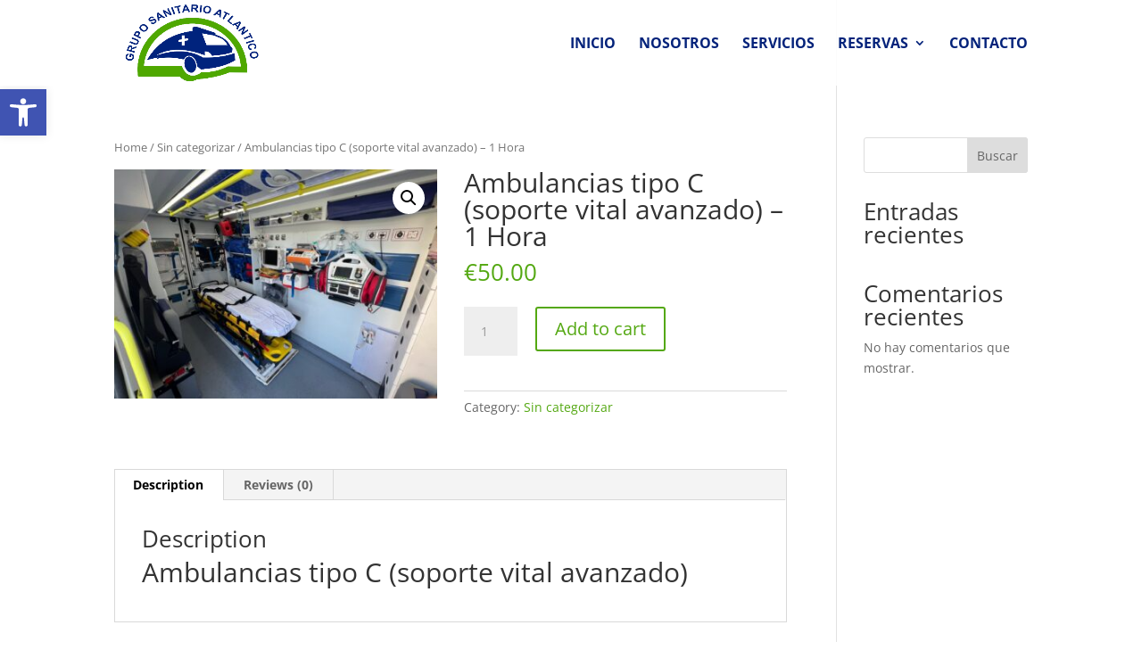

--- FILE ---
content_type: text/css
request_url: https://www.gsatlantico.es/wp-content/et-cache/3374/et-core-unified-cpt-tb-3104-deferred-3374.min.css?ver=1767593732
body_size: 901
content:
.et_pb_section_0_tb_footer.et_pb_section{padding-bottom:0px;background-color:#03227A!important}.et_pb_row_0_tb_footer,body #page-container .et-db #et-boc .et-l .et_pb_row_0_tb_footer.et_pb_row,body.et_pb_pagebuilder_layout.single #page-container #et-boc .et-l .et_pb_row_0_tb_footer.et_pb_row,body.et_pb_pagebuilder_layout.single.et_full_width_page #page-container .et_pb_row_0_tb_footer.et_pb_row{max-width:1300px}.et_pb_image_0_tb_footer{background-color:#FFFFFF;padding-top:10px;padding-right:10px;padding-bottom:10px;padding-left:10px;transition:transform 300ms ease 0ms;text-align:left;margin-left:0}.et_pb_image_0_tb_footer:hover{transform:skewX(4deg) skewY(4deg)!important;transform-origin:100% 0%}.et_pb_text_0_tb_footer.et_pb_text{color:#FFFFFF!important;transition:color 300ms ease 0ms}.et_pb_text_2_tb_footer.et_pb_text,.et_pb_text_0_tb_footer.et_pb_text:hover,.et_pb_text_1_tb_footer.et_pb_text,.et_pb_blurb_4_tb_footer.et_pb_blurb .et_pb_blurb_description a,.et_pb_text_4_tb_footer.et_pb_text,.et_pb_text_3_tb_footer.et_pb_text{color:#FFFFFF!important}.et_pb_text_1_tb_footer,.et_pb_text_4_tb_footer{font-weight:700;font-size:20px;letter-spacing:1px;margin-top:11px!important;margin-left:0px!important}.et_pb_blurb_3_tb_footer.et_pb_blurb .et_pb_module_header,.et_pb_blurb_3_tb_footer.et_pb_blurb .et_pb_module_header a,.et_pb_blurb_2_tb_footer.et_pb_blurb .et_pb_module_header,.et_pb_blurb_2_tb_footer.et_pb_blurb .et_pb_module_header a,.et_pb_blurb_4_tb_footer.et_pb_blurb .et_pb_module_header,.et_pb_blurb_4_tb_footer.et_pb_blurb .et_pb_module_header a,.et_pb_blurb_1_tb_footer.et_pb_blurb .et_pb_module_header,.et_pb_blurb_1_tb_footer.et_pb_blurb .et_pb_module_header a,.et_pb_blurb_0_tb_footer.et_pb_blurb .et_pb_module_header,.et_pb_blurb_0_tb_footer.et_pb_blurb .et_pb_module_header a{font-weight:600;font-size:16px;color:#FFFFFF!important}.et_pb_blurb_1_tb_footer.et_pb_blurb:hover .et_pb_module_header,.et_pb_blurb_1_tb_footer.et_pb_blurb:hover .et_pb_module_header a,.et_pb_blurb_3_tb_footer.et_pb_blurb:hover,.et_pb_blurb_3_tb_footer.et_pb_blurb:hover .et_pb_module_header,.et_pb_blurb_3_tb_footer.et_pb_blurb:hover .et_pb_module_header a,.et_pb_blurb_4_tb_footer.et_pb_blurb:hover .et_pb_module_header,.et_pb_blurb_4_tb_footer.et_pb_blurb:hover .et_pb_module_header a,.et_pb_blurb_4_tb_footer.et_pb_blurb:hover,.et_pb_blurb_2_tb_footer.et_pb_blurb:hover,.et_pb_blurb_2_tb_footer.et_pb_blurb:hover .et_pb_module_header,.et_pb_blurb_2_tb_footer.et_pb_blurb:hover .et_pb_module_header a,.et_pb_blurb_0_tb_footer.et_pb_blurb:hover .et_pb_module_header,.et_pb_blurb_0_tb_footer.et_pb_blurb:hover .et_pb_module_header a,.et_pb_blurb_4_tb_footer.et_pb_blurb .et_pb_blurb_description a:hover,.et_pb_blurb_0_tb_footer.et_pb_blurb:hover,.et_pb_blurb_1_tb_footer.et_pb_blurb:hover{color:#54A812!important}.et_pb_blurb_2_tb_footer.et_pb_blurb,.et_pb_blurb_4_tb_footer.et_pb_blurb,.et_pb_blurb_0_tb_footer.et_pb_blurb,.et_pb_blurb_3_tb_footer.et_pb_blurb,.et_pb_blurb_1_tb_footer.et_pb_blurb{font-size:16px;color:#FFFFFF!important;margin-top:-15px!important;margin-left:-5px!important}.et_pb_blurb_4_tb_footer.et_pb_blurb .et_pb_module_header,.et_pb_blurb_4_tb_footer.et_pb_blurb .et_pb_module_header a,.et_pb_blurb_4_tb_footer .et_pb_blurb_description,.et_pb_blurb_4_tb_footer.et_pb_blurb .et_pb_blurb_description a,.et_pb_blurb_4_tb_footer .et-pb-icon,.et_pb_blurb_1_tb_footer.et_pb_blurb .et_pb_module_header,.et_pb_blurb_1_tb_footer.et_pb_blurb .et_pb_module_header a,.et_pb_blurb_1_tb_footer .et_pb_blurb_description,.et_pb_blurb_1_tb_footer .et-pb-icon,.et_pb_blurb_3_tb_footer.et_pb_blurb .et_pb_module_header,.et_pb_blurb_3_tb_footer.et_pb_blurb .et_pb_module_header a,.et_pb_blurb_3_tb_footer .et_pb_blurb_description,.et_pb_blurb_3_tb_footer .et-pb-icon,.et_pb_blurb_0_tb_footer.et_pb_blurb .et_pb_module_header,.et_pb_blurb_0_tb_footer.et_pb_blurb .et_pb_module_header a,.et_pb_blurb_0_tb_footer .et_pb_blurb_description,.et_pb_blurb_0_tb_footer .et-pb-icon{transition:color 300ms ease 0ms}.et_pb_blurb_3_tb_footer .et-pb-icon,.et_pb_blurb_0_tb_footer .et-pb-icon{font-size:31px;color:#FFFFFF;font-family:ETmodules!important;font-weight:400!important}.et_pb_blurb_3_tb_footer:hover .et-pb-icon,.et_pb_blurb_4_tb_footer:hover .et-pb-icon,.et_pb_blurb_0_tb_footer:hover .et-pb-icon,.et_pb_blurb_1_tb_footer:hover .et-pb-icon,.et_pb_blurb_2_tb_footer:hover .et-pb-icon{color:#54A812}.et_pb_blurb_1_tb_footer .et-pb-icon,.et_pb_blurb_4_tb_footer .et-pb-icon{font-size:30px;color:#FFFFFF;font-family:FontAwesome!important;font-weight:900!important}.et_pb_blurb_2_tb_footer.et_pb_blurb .et_pb_module_header,.et_pb_blurb_2_tb_footer.et_pb_blurb .et_pb_module_header a,.et_pb_blurb_2_tb_footer .et_pb_blurb_description,.et_pb_blurb_2_tb_footer,.et_pb_blurb_2_tb_footer .et-pb-icon{transition:color 300ms ease 0ms,font-size 300ms ease 0ms}.et_pb_blurb_2_tb_footer .et-pb-icon{font-size:30px;color:#FFFFFF;font-family:FontAwesome!important;font-weight:400!important}.et_pb_text_3_tb_footer,.et_pb_text_2_tb_footer{font-weight:700;font-size:20px;letter-spacing:1px;margin-top:11px!important}.et_pb_social_media_follow_network_0_tb_footer a.icon,.et_pb_social_media_follow .et_pb_social_media_follow_network_0_tb_footer .icon:before,.et_pb_social_media_follow_network_1_tb_footer a.icon,.et_pb_social_media_follow .et_pb_social_media_follow_network_1_tb_footer .icon:before{transition:background-color 300ms ease 0ms,background-image 300ms ease 0ms,color 300ms ease 0ms}.et_pb_social_media_follow .et_pb_social_media_follow_network_0_tb_footer.et_pb_social_icon .icon:before,.et_pb_social_media_follow .et_pb_social_media_follow_network_1_tb_footer.et_pb_social_icon .icon:before{color:#0A3782}.et_pb_social_media_follow .et_pb_social_media_follow_network_0_tb_footer.et_pb_social_icon:hover .icon:before,.et_pb_social_media_follow .et_pb_social_media_follow_network_1_tb_footer.et_pb_social_icon:hover .icon:before{color:#FFFFFF}ul.et_pb_social_media_follow_0_tb_footer:hover{background-image:initial;background-color:transparent}ul.et_pb_social_media_follow_0_tb_footer{margin-top:-15px!important;margin-left:0px!important}.et_pb_social_media_follow_0_tb_footer li a.icon:before{font-size:20px;line-height:40px;height:40px;width:40px}.et_pb_social_media_follow_0_tb_footer li a.icon{height:40px;width:40px}.et_pb_code_0_tb_footer{background-image:linear-gradient(180deg,#ffffff 0%,#ffffff 100%);background-color:#ffffff;border-radius:8px 8px 8px 8px;overflow:hidden;padding-top:15px;padding-right:15px;padding-bottom:15px;padding-left:15px;margin-top:-15px!important;width:50%}.et_pb_social_media_follow_network_1_tb_footer a.icon,.et_pb_social_media_follow_network_0_tb_footer a.icon{background-color:#FFFFFF!important}.et_pb_social_media_follow_network_0_tb_footer:hover a.icon{background-image:initial!important;background-color:#ea2c59!important}.et_pb_social_media_follow_network_1_tb_footer:hover a.icon{background-image:initial!important;background-color:#007bb6!important}@media only screen and (max-width:980px){.et_pb_image_0_tb_footer .et_pb_image_wrap img{width:auto}}@media only screen and (max-width:767px){.et_pb_image_0_tb_footer .et_pb_image_wrap img{width:auto}}